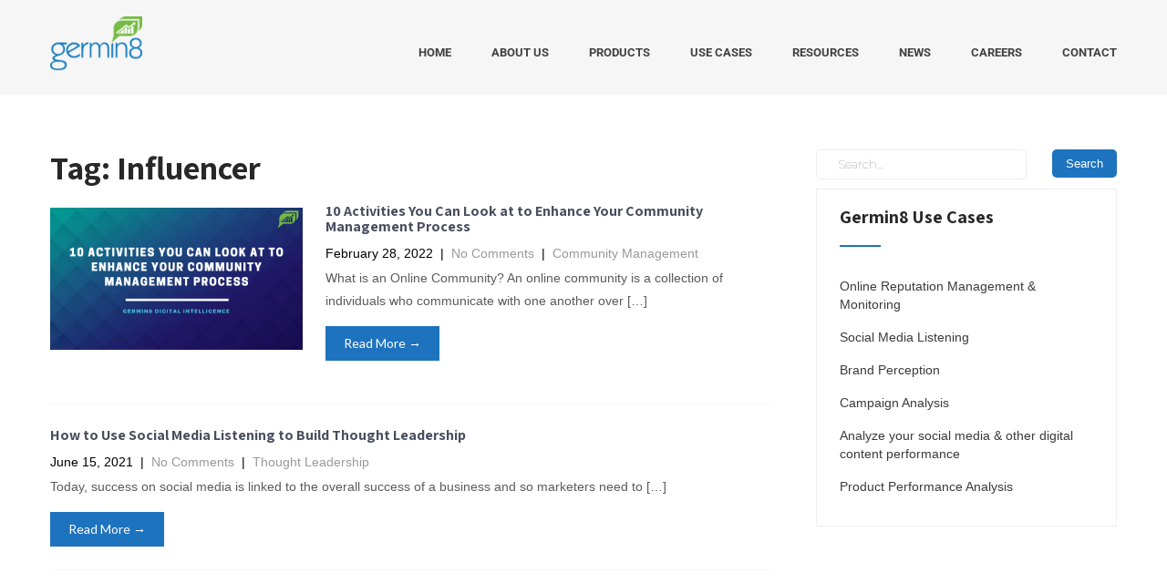

--- FILE ---
content_type: text/html; charset=utf-8
request_url: https://www.google.com/recaptcha/api2/anchor?ar=1&k=6Leh-dQhAAAAAM4q7qydqMZ8ctHnSMi2QzmVSzXD&co=aHR0cHM6Ly93d3cuZ2VybWluOC5jb206NDQz&hl=en-GB&v=9TiwnJFHeuIw_s0wSd3fiKfN&theme=light&size=normal&anchor-ms=20000&execute-ms=30000&cb=w4hc6aw3ff0n
body_size: 49058
content:
<!DOCTYPE HTML><html dir="ltr" lang="en-GB"><head><meta http-equiv="Content-Type" content="text/html; charset=UTF-8">
<meta http-equiv="X-UA-Compatible" content="IE=edge">
<title>reCAPTCHA</title>
<style type="text/css">
/* cyrillic-ext */
@font-face {
  font-family: 'Roboto';
  font-style: normal;
  font-weight: 400;
  font-stretch: 100%;
  src: url(//fonts.gstatic.com/s/roboto/v48/KFO7CnqEu92Fr1ME7kSn66aGLdTylUAMa3GUBHMdazTgWw.woff2) format('woff2');
  unicode-range: U+0460-052F, U+1C80-1C8A, U+20B4, U+2DE0-2DFF, U+A640-A69F, U+FE2E-FE2F;
}
/* cyrillic */
@font-face {
  font-family: 'Roboto';
  font-style: normal;
  font-weight: 400;
  font-stretch: 100%;
  src: url(//fonts.gstatic.com/s/roboto/v48/KFO7CnqEu92Fr1ME7kSn66aGLdTylUAMa3iUBHMdazTgWw.woff2) format('woff2');
  unicode-range: U+0301, U+0400-045F, U+0490-0491, U+04B0-04B1, U+2116;
}
/* greek-ext */
@font-face {
  font-family: 'Roboto';
  font-style: normal;
  font-weight: 400;
  font-stretch: 100%;
  src: url(//fonts.gstatic.com/s/roboto/v48/KFO7CnqEu92Fr1ME7kSn66aGLdTylUAMa3CUBHMdazTgWw.woff2) format('woff2');
  unicode-range: U+1F00-1FFF;
}
/* greek */
@font-face {
  font-family: 'Roboto';
  font-style: normal;
  font-weight: 400;
  font-stretch: 100%;
  src: url(//fonts.gstatic.com/s/roboto/v48/KFO7CnqEu92Fr1ME7kSn66aGLdTylUAMa3-UBHMdazTgWw.woff2) format('woff2');
  unicode-range: U+0370-0377, U+037A-037F, U+0384-038A, U+038C, U+038E-03A1, U+03A3-03FF;
}
/* math */
@font-face {
  font-family: 'Roboto';
  font-style: normal;
  font-weight: 400;
  font-stretch: 100%;
  src: url(//fonts.gstatic.com/s/roboto/v48/KFO7CnqEu92Fr1ME7kSn66aGLdTylUAMawCUBHMdazTgWw.woff2) format('woff2');
  unicode-range: U+0302-0303, U+0305, U+0307-0308, U+0310, U+0312, U+0315, U+031A, U+0326-0327, U+032C, U+032F-0330, U+0332-0333, U+0338, U+033A, U+0346, U+034D, U+0391-03A1, U+03A3-03A9, U+03B1-03C9, U+03D1, U+03D5-03D6, U+03F0-03F1, U+03F4-03F5, U+2016-2017, U+2034-2038, U+203C, U+2040, U+2043, U+2047, U+2050, U+2057, U+205F, U+2070-2071, U+2074-208E, U+2090-209C, U+20D0-20DC, U+20E1, U+20E5-20EF, U+2100-2112, U+2114-2115, U+2117-2121, U+2123-214F, U+2190, U+2192, U+2194-21AE, U+21B0-21E5, U+21F1-21F2, U+21F4-2211, U+2213-2214, U+2216-22FF, U+2308-230B, U+2310, U+2319, U+231C-2321, U+2336-237A, U+237C, U+2395, U+239B-23B7, U+23D0, U+23DC-23E1, U+2474-2475, U+25AF, U+25B3, U+25B7, U+25BD, U+25C1, U+25CA, U+25CC, U+25FB, U+266D-266F, U+27C0-27FF, U+2900-2AFF, U+2B0E-2B11, U+2B30-2B4C, U+2BFE, U+3030, U+FF5B, U+FF5D, U+1D400-1D7FF, U+1EE00-1EEFF;
}
/* symbols */
@font-face {
  font-family: 'Roboto';
  font-style: normal;
  font-weight: 400;
  font-stretch: 100%;
  src: url(//fonts.gstatic.com/s/roboto/v48/KFO7CnqEu92Fr1ME7kSn66aGLdTylUAMaxKUBHMdazTgWw.woff2) format('woff2');
  unicode-range: U+0001-000C, U+000E-001F, U+007F-009F, U+20DD-20E0, U+20E2-20E4, U+2150-218F, U+2190, U+2192, U+2194-2199, U+21AF, U+21E6-21F0, U+21F3, U+2218-2219, U+2299, U+22C4-22C6, U+2300-243F, U+2440-244A, U+2460-24FF, U+25A0-27BF, U+2800-28FF, U+2921-2922, U+2981, U+29BF, U+29EB, U+2B00-2BFF, U+4DC0-4DFF, U+FFF9-FFFB, U+10140-1018E, U+10190-1019C, U+101A0, U+101D0-101FD, U+102E0-102FB, U+10E60-10E7E, U+1D2C0-1D2D3, U+1D2E0-1D37F, U+1F000-1F0FF, U+1F100-1F1AD, U+1F1E6-1F1FF, U+1F30D-1F30F, U+1F315, U+1F31C, U+1F31E, U+1F320-1F32C, U+1F336, U+1F378, U+1F37D, U+1F382, U+1F393-1F39F, U+1F3A7-1F3A8, U+1F3AC-1F3AF, U+1F3C2, U+1F3C4-1F3C6, U+1F3CA-1F3CE, U+1F3D4-1F3E0, U+1F3ED, U+1F3F1-1F3F3, U+1F3F5-1F3F7, U+1F408, U+1F415, U+1F41F, U+1F426, U+1F43F, U+1F441-1F442, U+1F444, U+1F446-1F449, U+1F44C-1F44E, U+1F453, U+1F46A, U+1F47D, U+1F4A3, U+1F4B0, U+1F4B3, U+1F4B9, U+1F4BB, U+1F4BF, U+1F4C8-1F4CB, U+1F4D6, U+1F4DA, U+1F4DF, U+1F4E3-1F4E6, U+1F4EA-1F4ED, U+1F4F7, U+1F4F9-1F4FB, U+1F4FD-1F4FE, U+1F503, U+1F507-1F50B, U+1F50D, U+1F512-1F513, U+1F53E-1F54A, U+1F54F-1F5FA, U+1F610, U+1F650-1F67F, U+1F687, U+1F68D, U+1F691, U+1F694, U+1F698, U+1F6AD, U+1F6B2, U+1F6B9-1F6BA, U+1F6BC, U+1F6C6-1F6CF, U+1F6D3-1F6D7, U+1F6E0-1F6EA, U+1F6F0-1F6F3, U+1F6F7-1F6FC, U+1F700-1F7FF, U+1F800-1F80B, U+1F810-1F847, U+1F850-1F859, U+1F860-1F887, U+1F890-1F8AD, U+1F8B0-1F8BB, U+1F8C0-1F8C1, U+1F900-1F90B, U+1F93B, U+1F946, U+1F984, U+1F996, U+1F9E9, U+1FA00-1FA6F, U+1FA70-1FA7C, U+1FA80-1FA89, U+1FA8F-1FAC6, U+1FACE-1FADC, U+1FADF-1FAE9, U+1FAF0-1FAF8, U+1FB00-1FBFF;
}
/* vietnamese */
@font-face {
  font-family: 'Roboto';
  font-style: normal;
  font-weight: 400;
  font-stretch: 100%;
  src: url(//fonts.gstatic.com/s/roboto/v48/KFO7CnqEu92Fr1ME7kSn66aGLdTylUAMa3OUBHMdazTgWw.woff2) format('woff2');
  unicode-range: U+0102-0103, U+0110-0111, U+0128-0129, U+0168-0169, U+01A0-01A1, U+01AF-01B0, U+0300-0301, U+0303-0304, U+0308-0309, U+0323, U+0329, U+1EA0-1EF9, U+20AB;
}
/* latin-ext */
@font-face {
  font-family: 'Roboto';
  font-style: normal;
  font-weight: 400;
  font-stretch: 100%;
  src: url(//fonts.gstatic.com/s/roboto/v48/KFO7CnqEu92Fr1ME7kSn66aGLdTylUAMa3KUBHMdazTgWw.woff2) format('woff2');
  unicode-range: U+0100-02BA, U+02BD-02C5, U+02C7-02CC, U+02CE-02D7, U+02DD-02FF, U+0304, U+0308, U+0329, U+1D00-1DBF, U+1E00-1E9F, U+1EF2-1EFF, U+2020, U+20A0-20AB, U+20AD-20C0, U+2113, U+2C60-2C7F, U+A720-A7FF;
}
/* latin */
@font-face {
  font-family: 'Roboto';
  font-style: normal;
  font-weight: 400;
  font-stretch: 100%;
  src: url(//fonts.gstatic.com/s/roboto/v48/KFO7CnqEu92Fr1ME7kSn66aGLdTylUAMa3yUBHMdazQ.woff2) format('woff2');
  unicode-range: U+0000-00FF, U+0131, U+0152-0153, U+02BB-02BC, U+02C6, U+02DA, U+02DC, U+0304, U+0308, U+0329, U+2000-206F, U+20AC, U+2122, U+2191, U+2193, U+2212, U+2215, U+FEFF, U+FFFD;
}
/* cyrillic-ext */
@font-face {
  font-family: 'Roboto';
  font-style: normal;
  font-weight: 500;
  font-stretch: 100%;
  src: url(//fonts.gstatic.com/s/roboto/v48/KFO7CnqEu92Fr1ME7kSn66aGLdTylUAMa3GUBHMdazTgWw.woff2) format('woff2');
  unicode-range: U+0460-052F, U+1C80-1C8A, U+20B4, U+2DE0-2DFF, U+A640-A69F, U+FE2E-FE2F;
}
/* cyrillic */
@font-face {
  font-family: 'Roboto';
  font-style: normal;
  font-weight: 500;
  font-stretch: 100%;
  src: url(//fonts.gstatic.com/s/roboto/v48/KFO7CnqEu92Fr1ME7kSn66aGLdTylUAMa3iUBHMdazTgWw.woff2) format('woff2');
  unicode-range: U+0301, U+0400-045F, U+0490-0491, U+04B0-04B1, U+2116;
}
/* greek-ext */
@font-face {
  font-family: 'Roboto';
  font-style: normal;
  font-weight: 500;
  font-stretch: 100%;
  src: url(//fonts.gstatic.com/s/roboto/v48/KFO7CnqEu92Fr1ME7kSn66aGLdTylUAMa3CUBHMdazTgWw.woff2) format('woff2');
  unicode-range: U+1F00-1FFF;
}
/* greek */
@font-face {
  font-family: 'Roboto';
  font-style: normal;
  font-weight: 500;
  font-stretch: 100%;
  src: url(//fonts.gstatic.com/s/roboto/v48/KFO7CnqEu92Fr1ME7kSn66aGLdTylUAMa3-UBHMdazTgWw.woff2) format('woff2');
  unicode-range: U+0370-0377, U+037A-037F, U+0384-038A, U+038C, U+038E-03A1, U+03A3-03FF;
}
/* math */
@font-face {
  font-family: 'Roboto';
  font-style: normal;
  font-weight: 500;
  font-stretch: 100%;
  src: url(//fonts.gstatic.com/s/roboto/v48/KFO7CnqEu92Fr1ME7kSn66aGLdTylUAMawCUBHMdazTgWw.woff2) format('woff2');
  unicode-range: U+0302-0303, U+0305, U+0307-0308, U+0310, U+0312, U+0315, U+031A, U+0326-0327, U+032C, U+032F-0330, U+0332-0333, U+0338, U+033A, U+0346, U+034D, U+0391-03A1, U+03A3-03A9, U+03B1-03C9, U+03D1, U+03D5-03D6, U+03F0-03F1, U+03F4-03F5, U+2016-2017, U+2034-2038, U+203C, U+2040, U+2043, U+2047, U+2050, U+2057, U+205F, U+2070-2071, U+2074-208E, U+2090-209C, U+20D0-20DC, U+20E1, U+20E5-20EF, U+2100-2112, U+2114-2115, U+2117-2121, U+2123-214F, U+2190, U+2192, U+2194-21AE, U+21B0-21E5, U+21F1-21F2, U+21F4-2211, U+2213-2214, U+2216-22FF, U+2308-230B, U+2310, U+2319, U+231C-2321, U+2336-237A, U+237C, U+2395, U+239B-23B7, U+23D0, U+23DC-23E1, U+2474-2475, U+25AF, U+25B3, U+25B7, U+25BD, U+25C1, U+25CA, U+25CC, U+25FB, U+266D-266F, U+27C0-27FF, U+2900-2AFF, U+2B0E-2B11, U+2B30-2B4C, U+2BFE, U+3030, U+FF5B, U+FF5D, U+1D400-1D7FF, U+1EE00-1EEFF;
}
/* symbols */
@font-face {
  font-family: 'Roboto';
  font-style: normal;
  font-weight: 500;
  font-stretch: 100%;
  src: url(//fonts.gstatic.com/s/roboto/v48/KFO7CnqEu92Fr1ME7kSn66aGLdTylUAMaxKUBHMdazTgWw.woff2) format('woff2');
  unicode-range: U+0001-000C, U+000E-001F, U+007F-009F, U+20DD-20E0, U+20E2-20E4, U+2150-218F, U+2190, U+2192, U+2194-2199, U+21AF, U+21E6-21F0, U+21F3, U+2218-2219, U+2299, U+22C4-22C6, U+2300-243F, U+2440-244A, U+2460-24FF, U+25A0-27BF, U+2800-28FF, U+2921-2922, U+2981, U+29BF, U+29EB, U+2B00-2BFF, U+4DC0-4DFF, U+FFF9-FFFB, U+10140-1018E, U+10190-1019C, U+101A0, U+101D0-101FD, U+102E0-102FB, U+10E60-10E7E, U+1D2C0-1D2D3, U+1D2E0-1D37F, U+1F000-1F0FF, U+1F100-1F1AD, U+1F1E6-1F1FF, U+1F30D-1F30F, U+1F315, U+1F31C, U+1F31E, U+1F320-1F32C, U+1F336, U+1F378, U+1F37D, U+1F382, U+1F393-1F39F, U+1F3A7-1F3A8, U+1F3AC-1F3AF, U+1F3C2, U+1F3C4-1F3C6, U+1F3CA-1F3CE, U+1F3D4-1F3E0, U+1F3ED, U+1F3F1-1F3F3, U+1F3F5-1F3F7, U+1F408, U+1F415, U+1F41F, U+1F426, U+1F43F, U+1F441-1F442, U+1F444, U+1F446-1F449, U+1F44C-1F44E, U+1F453, U+1F46A, U+1F47D, U+1F4A3, U+1F4B0, U+1F4B3, U+1F4B9, U+1F4BB, U+1F4BF, U+1F4C8-1F4CB, U+1F4D6, U+1F4DA, U+1F4DF, U+1F4E3-1F4E6, U+1F4EA-1F4ED, U+1F4F7, U+1F4F9-1F4FB, U+1F4FD-1F4FE, U+1F503, U+1F507-1F50B, U+1F50D, U+1F512-1F513, U+1F53E-1F54A, U+1F54F-1F5FA, U+1F610, U+1F650-1F67F, U+1F687, U+1F68D, U+1F691, U+1F694, U+1F698, U+1F6AD, U+1F6B2, U+1F6B9-1F6BA, U+1F6BC, U+1F6C6-1F6CF, U+1F6D3-1F6D7, U+1F6E0-1F6EA, U+1F6F0-1F6F3, U+1F6F7-1F6FC, U+1F700-1F7FF, U+1F800-1F80B, U+1F810-1F847, U+1F850-1F859, U+1F860-1F887, U+1F890-1F8AD, U+1F8B0-1F8BB, U+1F8C0-1F8C1, U+1F900-1F90B, U+1F93B, U+1F946, U+1F984, U+1F996, U+1F9E9, U+1FA00-1FA6F, U+1FA70-1FA7C, U+1FA80-1FA89, U+1FA8F-1FAC6, U+1FACE-1FADC, U+1FADF-1FAE9, U+1FAF0-1FAF8, U+1FB00-1FBFF;
}
/* vietnamese */
@font-face {
  font-family: 'Roboto';
  font-style: normal;
  font-weight: 500;
  font-stretch: 100%;
  src: url(//fonts.gstatic.com/s/roboto/v48/KFO7CnqEu92Fr1ME7kSn66aGLdTylUAMa3OUBHMdazTgWw.woff2) format('woff2');
  unicode-range: U+0102-0103, U+0110-0111, U+0128-0129, U+0168-0169, U+01A0-01A1, U+01AF-01B0, U+0300-0301, U+0303-0304, U+0308-0309, U+0323, U+0329, U+1EA0-1EF9, U+20AB;
}
/* latin-ext */
@font-face {
  font-family: 'Roboto';
  font-style: normal;
  font-weight: 500;
  font-stretch: 100%;
  src: url(//fonts.gstatic.com/s/roboto/v48/KFO7CnqEu92Fr1ME7kSn66aGLdTylUAMa3KUBHMdazTgWw.woff2) format('woff2');
  unicode-range: U+0100-02BA, U+02BD-02C5, U+02C7-02CC, U+02CE-02D7, U+02DD-02FF, U+0304, U+0308, U+0329, U+1D00-1DBF, U+1E00-1E9F, U+1EF2-1EFF, U+2020, U+20A0-20AB, U+20AD-20C0, U+2113, U+2C60-2C7F, U+A720-A7FF;
}
/* latin */
@font-face {
  font-family: 'Roboto';
  font-style: normal;
  font-weight: 500;
  font-stretch: 100%;
  src: url(//fonts.gstatic.com/s/roboto/v48/KFO7CnqEu92Fr1ME7kSn66aGLdTylUAMa3yUBHMdazQ.woff2) format('woff2');
  unicode-range: U+0000-00FF, U+0131, U+0152-0153, U+02BB-02BC, U+02C6, U+02DA, U+02DC, U+0304, U+0308, U+0329, U+2000-206F, U+20AC, U+2122, U+2191, U+2193, U+2212, U+2215, U+FEFF, U+FFFD;
}
/* cyrillic-ext */
@font-face {
  font-family: 'Roboto';
  font-style: normal;
  font-weight: 900;
  font-stretch: 100%;
  src: url(//fonts.gstatic.com/s/roboto/v48/KFO7CnqEu92Fr1ME7kSn66aGLdTylUAMa3GUBHMdazTgWw.woff2) format('woff2');
  unicode-range: U+0460-052F, U+1C80-1C8A, U+20B4, U+2DE0-2DFF, U+A640-A69F, U+FE2E-FE2F;
}
/* cyrillic */
@font-face {
  font-family: 'Roboto';
  font-style: normal;
  font-weight: 900;
  font-stretch: 100%;
  src: url(//fonts.gstatic.com/s/roboto/v48/KFO7CnqEu92Fr1ME7kSn66aGLdTylUAMa3iUBHMdazTgWw.woff2) format('woff2');
  unicode-range: U+0301, U+0400-045F, U+0490-0491, U+04B0-04B1, U+2116;
}
/* greek-ext */
@font-face {
  font-family: 'Roboto';
  font-style: normal;
  font-weight: 900;
  font-stretch: 100%;
  src: url(//fonts.gstatic.com/s/roboto/v48/KFO7CnqEu92Fr1ME7kSn66aGLdTylUAMa3CUBHMdazTgWw.woff2) format('woff2');
  unicode-range: U+1F00-1FFF;
}
/* greek */
@font-face {
  font-family: 'Roboto';
  font-style: normal;
  font-weight: 900;
  font-stretch: 100%;
  src: url(//fonts.gstatic.com/s/roboto/v48/KFO7CnqEu92Fr1ME7kSn66aGLdTylUAMa3-UBHMdazTgWw.woff2) format('woff2');
  unicode-range: U+0370-0377, U+037A-037F, U+0384-038A, U+038C, U+038E-03A1, U+03A3-03FF;
}
/* math */
@font-face {
  font-family: 'Roboto';
  font-style: normal;
  font-weight: 900;
  font-stretch: 100%;
  src: url(//fonts.gstatic.com/s/roboto/v48/KFO7CnqEu92Fr1ME7kSn66aGLdTylUAMawCUBHMdazTgWw.woff2) format('woff2');
  unicode-range: U+0302-0303, U+0305, U+0307-0308, U+0310, U+0312, U+0315, U+031A, U+0326-0327, U+032C, U+032F-0330, U+0332-0333, U+0338, U+033A, U+0346, U+034D, U+0391-03A1, U+03A3-03A9, U+03B1-03C9, U+03D1, U+03D5-03D6, U+03F0-03F1, U+03F4-03F5, U+2016-2017, U+2034-2038, U+203C, U+2040, U+2043, U+2047, U+2050, U+2057, U+205F, U+2070-2071, U+2074-208E, U+2090-209C, U+20D0-20DC, U+20E1, U+20E5-20EF, U+2100-2112, U+2114-2115, U+2117-2121, U+2123-214F, U+2190, U+2192, U+2194-21AE, U+21B0-21E5, U+21F1-21F2, U+21F4-2211, U+2213-2214, U+2216-22FF, U+2308-230B, U+2310, U+2319, U+231C-2321, U+2336-237A, U+237C, U+2395, U+239B-23B7, U+23D0, U+23DC-23E1, U+2474-2475, U+25AF, U+25B3, U+25B7, U+25BD, U+25C1, U+25CA, U+25CC, U+25FB, U+266D-266F, U+27C0-27FF, U+2900-2AFF, U+2B0E-2B11, U+2B30-2B4C, U+2BFE, U+3030, U+FF5B, U+FF5D, U+1D400-1D7FF, U+1EE00-1EEFF;
}
/* symbols */
@font-face {
  font-family: 'Roboto';
  font-style: normal;
  font-weight: 900;
  font-stretch: 100%;
  src: url(//fonts.gstatic.com/s/roboto/v48/KFO7CnqEu92Fr1ME7kSn66aGLdTylUAMaxKUBHMdazTgWw.woff2) format('woff2');
  unicode-range: U+0001-000C, U+000E-001F, U+007F-009F, U+20DD-20E0, U+20E2-20E4, U+2150-218F, U+2190, U+2192, U+2194-2199, U+21AF, U+21E6-21F0, U+21F3, U+2218-2219, U+2299, U+22C4-22C6, U+2300-243F, U+2440-244A, U+2460-24FF, U+25A0-27BF, U+2800-28FF, U+2921-2922, U+2981, U+29BF, U+29EB, U+2B00-2BFF, U+4DC0-4DFF, U+FFF9-FFFB, U+10140-1018E, U+10190-1019C, U+101A0, U+101D0-101FD, U+102E0-102FB, U+10E60-10E7E, U+1D2C0-1D2D3, U+1D2E0-1D37F, U+1F000-1F0FF, U+1F100-1F1AD, U+1F1E6-1F1FF, U+1F30D-1F30F, U+1F315, U+1F31C, U+1F31E, U+1F320-1F32C, U+1F336, U+1F378, U+1F37D, U+1F382, U+1F393-1F39F, U+1F3A7-1F3A8, U+1F3AC-1F3AF, U+1F3C2, U+1F3C4-1F3C6, U+1F3CA-1F3CE, U+1F3D4-1F3E0, U+1F3ED, U+1F3F1-1F3F3, U+1F3F5-1F3F7, U+1F408, U+1F415, U+1F41F, U+1F426, U+1F43F, U+1F441-1F442, U+1F444, U+1F446-1F449, U+1F44C-1F44E, U+1F453, U+1F46A, U+1F47D, U+1F4A3, U+1F4B0, U+1F4B3, U+1F4B9, U+1F4BB, U+1F4BF, U+1F4C8-1F4CB, U+1F4D6, U+1F4DA, U+1F4DF, U+1F4E3-1F4E6, U+1F4EA-1F4ED, U+1F4F7, U+1F4F9-1F4FB, U+1F4FD-1F4FE, U+1F503, U+1F507-1F50B, U+1F50D, U+1F512-1F513, U+1F53E-1F54A, U+1F54F-1F5FA, U+1F610, U+1F650-1F67F, U+1F687, U+1F68D, U+1F691, U+1F694, U+1F698, U+1F6AD, U+1F6B2, U+1F6B9-1F6BA, U+1F6BC, U+1F6C6-1F6CF, U+1F6D3-1F6D7, U+1F6E0-1F6EA, U+1F6F0-1F6F3, U+1F6F7-1F6FC, U+1F700-1F7FF, U+1F800-1F80B, U+1F810-1F847, U+1F850-1F859, U+1F860-1F887, U+1F890-1F8AD, U+1F8B0-1F8BB, U+1F8C0-1F8C1, U+1F900-1F90B, U+1F93B, U+1F946, U+1F984, U+1F996, U+1F9E9, U+1FA00-1FA6F, U+1FA70-1FA7C, U+1FA80-1FA89, U+1FA8F-1FAC6, U+1FACE-1FADC, U+1FADF-1FAE9, U+1FAF0-1FAF8, U+1FB00-1FBFF;
}
/* vietnamese */
@font-face {
  font-family: 'Roboto';
  font-style: normal;
  font-weight: 900;
  font-stretch: 100%;
  src: url(//fonts.gstatic.com/s/roboto/v48/KFO7CnqEu92Fr1ME7kSn66aGLdTylUAMa3OUBHMdazTgWw.woff2) format('woff2');
  unicode-range: U+0102-0103, U+0110-0111, U+0128-0129, U+0168-0169, U+01A0-01A1, U+01AF-01B0, U+0300-0301, U+0303-0304, U+0308-0309, U+0323, U+0329, U+1EA0-1EF9, U+20AB;
}
/* latin-ext */
@font-face {
  font-family: 'Roboto';
  font-style: normal;
  font-weight: 900;
  font-stretch: 100%;
  src: url(//fonts.gstatic.com/s/roboto/v48/KFO7CnqEu92Fr1ME7kSn66aGLdTylUAMa3KUBHMdazTgWw.woff2) format('woff2');
  unicode-range: U+0100-02BA, U+02BD-02C5, U+02C7-02CC, U+02CE-02D7, U+02DD-02FF, U+0304, U+0308, U+0329, U+1D00-1DBF, U+1E00-1E9F, U+1EF2-1EFF, U+2020, U+20A0-20AB, U+20AD-20C0, U+2113, U+2C60-2C7F, U+A720-A7FF;
}
/* latin */
@font-face {
  font-family: 'Roboto';
  font-style: normal;
  font-weight: 900;
  font-stretch: 100%;
  src: url(//fonts.gstatic.com/s/roboto/v48/KFO7CnqEu92Fr1ME7kSn66aGLdTylUAMa3yUBHMdazQ.woff2) format('woff2');
  unicode-range: U+0000-00FF, U+0131, U+0152-0153, U+02BB-02BC, U+02C6, U+02DA, U+02DC, U+0304, U+0308, U+0329, U+2000-206F, U+20AC, U+2122, U+2191, U+2193, U+2212, U+2215, U+FEFF, U+FFFD;
}

</style>
<link rel="stylesheet" type="text/css" href="https://www.gstatic.com/recaptcha/releases/9TiwnJFHeuIw_s0wSd3fiKfN/styles__ltr.css">
<script nonce="L4bXEwcowB3-gBFWEpZ5BA" type="text/javascript">window['__recaptcha_api'] = 'https://www.google.com/recaptcha/api2/';</script>
<script type="text/javascript" src="https://www.gstatic.com/recaptcha/releases/9TiwnJFHeuIw_s0wSd3fiKfN/recaptcha__en_gb.js" nonce="L4bXEwcowB3-gBFWEpZ5BA">
      
    </script></head>
<body><div id="rc-anchor-alert" class="rc-anchor-alert"></div>
<input type="hidden" id="recaptcha-token" value="[base64]">
<script type="text/javascript" nonce="L4bXEwcowB3-gBFWEpZ5BA">
      recaptcha.anchor.Main.init("[\x22ainput\x22,[\x22bgdata\x22,\x22\x22,\[base64]/[base64]/[base64]/KE4oMTI0LHYsdi5HKSxMWihsLHYpKTpOKDEyNCx2LGwpLFYpLHYpLFQpKSxGKDE3MSx2KX0scjc9ZnVuY3Rpb24obCl7cmV0dXJuIGx9LEM9ZnVuY3Rpb24obCxWLHYpe04odixsLFYpLFZbYWtdPTI3OTZ9LG49ZnVuY3Rpb24obCxWKXtWLlg9KChWLlg/[base64]/[base64]/[base64]/[base64]/[base64]/[base64]/[base64]/[base64]/[base64]/[base64]/[base64]\\u003d\x22,\[base64]\\u003d\\u003d\x22,\x22woXDm8Kjw6wLN2ldc1PCkMKCw78QZ8O2FUPDtsKrVWjCscO5w4VmVsKJPsKsY8KOGsKBwrRPwoTCkB4Lwp17w6vDkS5UwrzCvl4dwrrDokZ6FsOfwopQw6HDnmzCpl8fwovCicO/w77CkcKCw6RUOVlmUn/[base64]/wr/CqWxXDMOaHsK3fEPCunYcHEbDjk3Dr8O1wosDZMK5cMK9w49DI8KcL8OYw7HCrXfCqMOzw7QlfMOzby0QC8K6w73CmcONw6TCh317w4B/wrPCrUoaFh5lw5PCvAPDtEszSyAeFDYkw6LDszRBFSx1cMK8w4YDwrvCkcO0bsO6wqVmFcKXCsKuWARqw4/DjAfDrsKBwrXCgG3DgHvDoCo1STE3RS8aTcKQwplEwot4CRoMw5/CiRRCw5bCrUlPwqsrClLCrmIjwpvCrMKOw5kcNFPCvzjDiMKpPsOxwovDqEhnG8KSwpXDscKOB0E1wrbChMO4UsOuwqrDvzvDq3kRCcKDwpHDucO0W8KywrRJw744Ik/CjcKAF1hHDjXCqn/DusKiwonCosOJw4/[base64]/DgsOURhXDjWrCvcKbwpvDjwDDqW/Cg8OnwoRuHQzCkUcZwrNhw5tRw7RnAMO7FiZ+w5TCv8Krw4nCmBvCqSzCljfCrkrCkEZac8OjWXxmDMKqwoXDpQUqw4jCjiDCusKsAsKTdX7DvcKew5TCnA/[base64]/RMKlwqLCm8K2wq7CuMOVQlHDm8OOWVvDjRN/XU9Awqdvwrpnw6PCr8KKw7fCsMKIwr03dgTDhW8xw4PCg8KRUhFJw6lVw6dtwqTCssKiw4bDsMOvcAJ/woQHwpNqXyDCjMKNw44PwoJIwr9TW03DtsKNBXQeLBrCnsKiP8O1woXDn8OdVcKWw7U/GsK+woAvw6DCmcKAYFV3wr0Bw7RQwoQ+wrrDlcKfV8KdwqBYVg/Cp2AOwpMjRSsywoUzw5fDgcOPwoPDpMKDw4wHwq5tVgHCosKiwpTDnl7CscOVV8Khw4jCscKSUcKyOsOJcwbCosK7ZivDr8KZJMOtXnvChcORQcO5w7xNd8K4w7/Ch11Twophey0swr/DhlvDv8O/w6jDvsKBGStgw7nDvsOzw4jDvErDviBswoNFfcKwR8O6wrHCvcK8w6vCoGvCssO/WcKSJ8KUwpjDv2VHX0F2VcOXY8KHDcKcwp7Cg8OMw5ctw6FowrPCmAcYw4jCgUXDjnDDhEDCuzsYw77DgMKpMMKbwp1kNxkmwrnCpcO6MFjCjm1IwoUlw5F/dsK9ZUhqb8KfKyXDpjt1wpYjw4nDpcOqb8KxZcOJwqVSwqjCt8KjZsO1YsK+fMO6LHp4w4HCusOdOFjCt2/Du8Ode0UNbC8RAwfDncOYOcOdwoVbEMK5w6B3F2TDo3nCrW3CsWHCs8OqSy7DvMODLMKkw6AqZsO0IQ/[base64]/[base64]/DvwjCjlzDuUrDsnbCmyLClsKTMsKnFMKjT8KudFbCsX9vwo3CsEEAA2k0BSnDi2nCiB7CtMKQUXB/[base64]/DijTDk8O9w5LCi8KxwpoTG1RqwqvDpwPCr8K2XDVwwp3Dh8Oow4cxGWI6w5rDpnPChcKrwrMhdsK2TMOewp/[base64]/wrURFWzCkMKPwqfDmsOASF/CnR/CgMOQTMKeCcKDw6fCrMKwXmJiwr3CrMKVNcKRMh7DombCncOpw6UpD3DDmwvCjsOWw5/Dg2gRccOQw48Awrojwr0pdypSIhVHw6TDtQECU8KKwrRbwrRnwrHCi8Kpw5bCrFEywpwRwromb05zwpZdwoFGwqHDqRMJw4rCpMO+wqdldcORA8ONwo0UwoDCoR/Dq8O0w7/[base64]/CtGcYVz1zTCfCpiPCg8K0b3YswrzDmFgqwqXDicKuw5vCucO/IGPCuQzDiybDtGBoFMOeNzo/[base64]/wqQ/wpXDjC/DsCvDpG0vwo4XIQ3Ds8K7w6fDucKQSMKuwpzCkwzDrRZoSC/CuRAKb319wp/DgMOnKsK6w5Yvw5jCnz3CgMOFGljCm8OQwojCkGANw5VdwqrCg2jDksOhwqobwoQOCh/DkgfCq8KGw40Uw4fCmcKbwo7CqcKEFCQdwoTDmj5BJmXCg8KDEMO0FsKswrkSZMK4O8Kfwo8mN3ZRHwNjwpzDiiLConYCUMOmUmzClsK7f3jDtcKwCsOUw5ZfIF/ChDJcSyDDmFBkw5Z7wonDjjU/w6gcecKpUFdvBMOVw4BVwpJZVRRXCcO/w4sVQMKYVMK0UcOrTQjCvsOFw490w6HDkcORw5/Ct8OeTgXCh8K5NcO2PcKADV7DkAjDmsOZw7fCosOYw65kwobDmsOTw7TCvcOiAWNpFsKVw5tLw5DCoXt0Z2/[base64]/[base64]/wpbDpcO5wp9jO8OswrpcQ8ODw7EHw7dRfQElworDk8OOwrPCgMO9Z8K1w6pJwqrCusOxwqhEwpEawrXCtGkTazjDv8KaX8Kjw4ZARsKODsK1em/[base64]/[base64]/CsnQtw53CtsKWwrbChsOAw6rDvnbClQTCqcO/wpsnwpLCrsO1SEdNb8KCw4jDgXzDjwjDjh7CqsOpGitbPGkHQmtqw60Ww4p7wrzCncK9wq9Kw5/[base64]/CrMOKHcOGWMOhw7HCj8KIYwUMSkHDiAkwMMK9fMKUYj0UWlpNwrx2w7rDlMKnaydsCMKLwqDCm8KZDsOcw4TDoMOSIxnDk2FBwpUMP1wxw55ow4zCvMKTKcKUDy8tNMOEwpsWPQRfV0HCksOew7EWwpXDvhnDgRArRXlhw5tNwq/DrcO4wrEywo7Ck0rCrsO5CsOTw7rDjMKvBBXDvxPDqcOrwqogdwwEwpwRwqN/w7rCp3vDsXEEC8OCJx4Pw7bCig/CssK0G8KZDMKqP8Kaw6jCmsKww4NnDmtQw43DtcOmw4TDkcKkwrUDYcKSX8OAw79jw53Dsn/[base64]/OMKywoHCo8OLCG3DrcOtwrM6wr43w4IEwq3DqsOdRsO7wpnDh1XDhjTCpMOvecO9NTZIwrPDv8KjwojCoy1Iw5/ClsK2w6xvNcOsIsO1JMOGZw5rFMOWw4TCigkbYMOHdUQ1UATCoGLDtMK1MFFuwqfDjCthw7hEAzXDoQBKwo/DryrCslEzXk4Rw6vCqUoncMOWwpdXwpzDryxYw5PCgRArN8KTXMKMAMOYIcO1Um3DrgVqw5HClxrDg3VoRMKawo8IwpbDg8OaWsOTHnPDsMO1McOfXsK+w5vDnsKvKTBAfcOtw73Con7Ck3Qhwpw0FMKBwoDCq8OOLScoTMO2w6TDnVgUVsKPw6XCvF3DuMK4w7F/fSVKwr3DkyzCtcONw7gFwpnDtcKgwqfDs0dSZl7Cr8KfDsKmwpnCrcOlwoc0w4nCpcKcGljDuMKRVDDCmMK/dALDqy3Ck8OcYxzDqiDDn8Kgw4h8GcOPasKACcKGKBnDssO4YsOMNMOhT8KSwpnDq8KJAEksw67CucO/JE/[base64]/A2g1ADtewo/CscO3JQ/CmlZIA8O7J8Obw6fCtcOKMsOEWcK7wqrDncOYwp3Dt8OwISh7wrZVwro/[base64]/w6HCrFjCnsK9M8Ofw7/DksK1WcO9wojClGrDh8KXTljDoyEbe8OgwpDDucKgMDFNw6pZwoozGXR8f8OBwoHDgMKgwrPCrgnCtsObw5J9IzbCosKUQcKBwoLChyEQwrvCkMKpwq4DP8OCw5tlc8KfOwnCu8OAAR/DnWzDjDPDtADDisOEw603w6PDsE9qP2Ftw47DjxHCl0s/ZkUCU8KRVMKgVFzDu8OtBF8LRTfDrEHDtcODw7UjwoPDksK7w6sKw7s2w4fCvAPDvsKZaFvCmkTCkWkKwpXDkcKfw6Q8YsKiw43ConI9w6XDpMK1wp8Qw5XCj0lqLsOvaiLDscKtYsONw6Aaw7IqOFfDkMKbLxPDsnxUwoA/UMOjwq/CoH7ClcKPw4cJw6XDqQUkwrw8w7/Dpk/Dj13DqcOyw7rCpyTDmsKqwr/[base64]/[base64]/Cn8K7wrxIKcKLw6DCtH9vWMKmOHHCgsOpUcKUw5gLw7t7w69zw4ciEcO7RGUxwoFsw5/[base64]/CqmHCkgvDtMKoXU3DlEdWDjHDnMK/eiojVyDDvsOETTZkScOfw516AcOiw5LCsArDiWVaw6NgH098w4Q/XXPCq17Cli3DvMOlw7nCkmkRAUDCiVgew4rCp8KwSEx3HGXDhBtQdMKcw5DCp0rCtkXCrcOLwrHDpR/CqlzCvsKswqrDl8KMZ8OFwqFoA2Mud0/[base64]/CiwDDvMKyw5hPwpFAOlVewonDsMK4w7fCkkcpw4/DrcKqw7RccFw2woPDixTDoxBhwrTDilzDjDpEw6/DiAzCikcjw6DCvHXDs8OZLMK3esKlwq7CqDfCq8OVK8OQcS1/wrjDqTPCs8K2w6XChcKIPMO8w5LDqXdPSsK/[base64]/wpPDvcK2wrQiCXppDwd2wqfCq8OzwrnDvcKBCcKiKMOFw4TDvsO6VkxGwrx/w7NfUVRew6jCpjrDgShNdsOcw4dLPnQhwrbCosOBKWDDs3M3fztORcKxYMK9wqLDhsOxw7FACMOXw7TClsOFwqhuFEU2GsOvw4huQsKjNAzCpXPDjkUxVcOVw4fDjHoHbnkqwozDsmVTwp/DqncPaFtHAsO/WyZxwrbCsW3CqsKEYMKAw7/CvXhQwow5Z2oLTX/Ch8Oqw6oFwoDDn8OAZF5xYcOcchjCnzPDqcKpRh1ISU3CqcKSCSRvRBcHw5Inw5nDqmPDhcODB8O8OUzDsMOdLDLDiMKHXhk9w4zCp1/DjsOFw67Ds8KKwo8dw5jDosO9XC3DsHjDkTMAwqA4wrDCoi9ow6vCoDvCsAdkwpHDs2IzaMKMw5/CqCrDgB4dwqBlw7TCh8KPw5JhVyBpPcK9X8KsEsOawpVgw4/CqMKrw5EmBC0nMcKoWQ4FEiMqwrTDumvCsh97MDt8w6zDnCMGw4LCuU9sw5zDgx/Dm8KFDMKUJHJIw7/[base64]/[base64]/Cm8OlF8OTwqnChnkCwoHCssKyw75ZPU9gwoLDl8OhJCAnH2HDnsOSw43DlRJQbsKqw7XDpcK7wobCjcKobCPDqT7CrcOGTcONw7U+TGUiSTnDlFhzwp/CjHNgXsOGwr7Co8KNewsewpAmwq3CvwbDpHYLwrsLQcOgCDVgwp7DmFzDjkB4UzvChQIxCsK1MMOywrTDoGArwo1PQcOjw4zDjcK2BMKtw5XDtcKmw6pew6wgScKPwq7DuMKfRT5mfMO0bcOFPsOOwpl3Xyliwpcnw5xocyMbACvDrnU9DsKaSmIJZUh/w6tTK8K7w6vCs8OnIDIgw5NlJMKCXsO0wqE4LH3CnWs7UcK0eRXDn8ONFsKJwqBVIMK2w6XDvD0Cw5sFw78ySsKTZQXCucOFGMKAwrjDssORwq1jbEnCpX7DuB0Qwpoqw5zChcK9S0XDm8ODNUnDksO3H8K/HQ3Coxhdw71gwpzChWcBOcOWLhkMwoctMcKDwrXDrnzCiAbDnDzChcOAwrnDncKafcO5TUUkw7hkfUBLYsOiJH/[base64]/CpsKdd8OVTTZ+w5LDrmjCtkohVGnCqhrCh8Oaw7zDhcOxSUNIwqLDl8OqZG/[base64]/DkzZjR8OaWgIDw4PCucKVbcOzKSLCnsO/IcOPwpLDlsOPTTsaKAgMw6LDsU5PwqDCgsKowobCu8OpQH/DuFcvVGhHwpDCiMKXVWhlwoPCv8KXAV8Te8KiAD9sw4Iiw7BhJMOCw59Nwr/[base64]/CicK1KWLCqMKOasOtbcOVwrzCn8K4w5cUw4lKwqwwecKxdMKdw5PCs8KIwqwBL8Kbw552wo3CiMOSN8OJwoFswr5NeV1AWRkRw4fDtsK/W8KYwoUUw5DDhsOdP8OBw5/DjjDClTfCpCRhwpN1O8OXwrbCoMKUw6/[base64]/JcO3w4FkSUpMwoTDqGQKbsKOw7HDpMKsAEDCtQhiAzPDjR/DmsKJwpDCsUTCpMKjw7bClknDk2HDqnsqHMOPKnljQmXDnXxCV2xfwrPCn8OKU0dya2TCqsOWwoQBOQAmWS/CssOXwq7DksKJw7/DszjDnsOfw5bCtnN5wpvDrMO7wpvCrsKIXlbDrsKhwqpBw4o8wpzDpsObw55WwrIvASl4ScOKXg/CsRTCoMOQDsOEE8KSwonDnMK5E8K1w7dcLsOcLmjCgAs0w4ooesOnT8KpdhQ8w6cRMMKXPGjDqMKtIxTDg8KLS8OkEULCg1FUIB3DghzCukwbC8O2bDpLw7vDvSPCicOJwpYCw5RDwofDpcOuw6ZXM2DDosOyw7fDvVfDucOwTcKdw5fCinfCtBjCjMOkw53DqWV/A8KLeyPDpyHCrcOEw5rCmEkaa1fColfDnsOfCMKMw4LDtArColTCqFs2wovCrcOvTyjDm2Ajcz/Cm8OCDcKpVW7DiWDCicObXcKgRcOpwonDiAYbw5DCscKfKQUCw57DhDzDsEhRwolLw7HDnG9qYATDvRXDgRoKLSHDjgvDsAjChjXDu1YRJx0YH2bDpFw1P29lw6QTUMKaQ1dDHHPDq0A+wo17WMOWTcOWZ3VcScOIwr/ChEBmK8KOeMO3MsO/w69ow7JNw5vCgXokwpJlwpfDtzrCh8ORAljCpVpCwoDCkMOAwoJKw7d+w7FuO8KMwq5vw5HDoWDDk2wZYCJOwq/Cq8KCRcOuJsO/[base64]/ChDZ2GQbDgcO3woUQOB5EJ1PDljHCqnIiwpNyw6PCjHUZwrLCvCvDlXrClMKMfQjDpjrDnBUgKyjCrcK3aUtEw6fCo1fDhAjDog1pw5rCiMORwq7DnRdmw6sqE8OtKsOtwoLCt8ObX8KAY8O/wovDjMKdHcOjLcOoIMOwwpnCrMKXw5sqwqvDgiUxw449wr88w45/wpXDjDjDuBjDgMOowqzCgUc/w7XDpcOyHUphwpfDm0nCjjXDt2bDs3JkwpcUw5MlwqwsDgJTFWBaAsO3QMO/w5kTw5nCl0swMxEBwoTCrcOYHMKEQUMowrXDlsKgw5zDmsKvwqArw7/Dm8K3KMKhw7rChsOfaykGw6TCi3DCuj7ComnCmT7CtmnCoUoZQ0EDwpFhwrLCs1R5woXCjcKrwoLDkcKnw6RBwpp8R8O/wqJAdHsrw6UhPMOHwoY/w54aVSM7wpdbJjjCpsOlZC5QwoHCoyfDoMKHw5fChcKqwrHDgsKTMsKHXsK3wrwkJjloAjvCt8K1eMONXcKLNcK1w7XDvjnCnzjDsH0BSX5aRsKVQSvCtT/[base64]/CvsOrwoorAhkCLsO1LMKowpNFbStfwoB+w6HDvsOcw4t0wrTDqRFGwrjDvVgZw6fDtMOMG1bDvsOwwpZdwqbCohfCsGDCisK+w5dxw47ChH7Dg8Oaw64lacOIbS/DksK/w49kAsOBIMKIw50Zw4wYVcKdwpFPw6IoNDzCljwNwpd9UyvCpzIoZCzDmEvDg2Yyw5IDw6/Chm96dMOPQ8KXHxHCnMOpworCjRVawrDDmsK3GcOxNMOdYUsTw7bDocO/M8Kqw4kcwqkhwprDkDPCuhMGbEY6ZcOkw6FOb8OCw6vCqcKLw6kiFBliwpXDgi/CjcKQQV15J03CpTTDlRs0YUopw6LDsnJSUMKvW8K9BjDCkMO0w5rCpQ3DqsOmUE3DosKAw7h9w5Y2QyBOdHHDvMOSL8OHKn5fScKgw4B3worCpTXDhXRgwovCnsOqKMOxPUDDlgdSw4N8wpjDosKDD0/Co2QkEcODwr3CqcODQ8KswrTCrXXCsE8ef8KQMDljUcONQ8K+w4hYwow9wrDDgcK/wqPCnitvw7jCuHpZZsOewrw2LcKqEGoNesKVw4fDgcK3wo7CnHTCmsOtwqXDg1jCuEjCtR/CjMKHImXCuCrCv0vDmCVNwottwqduwrbDtj05wqjDol4Vw5LCpjHCkRHDgz/DqcKdw4Mtw4PDlcKVMjDCmWnDgzt3DVzDtsKGw6vCjsOUAMOew7wfwrvCmjULw4/CqUlHScKgw7zCrMK6MMKbwpoLwqLDnsOXR8KVwqvCkzHCn8OxDnhEVhhzw53CmzbCj8K+wrhsw6jCosKawpfCqcKew4otAgAwwoEIwr4vPwQVH8KzLUrDgCFZTsOEwoo8w4Juwq/Cqi7CscK6AH/DnsKwwrB6w6McAcOxwqzCiVl2F8K8wolEKF/Ckg0yw6/CozvCisKrBsKVFMKoMsOsw40EwqHClcOtIMOQwqnClMOnVnURwrokwrrDm8O9YMOswqhrwr/CgsKrwqgsXX/[base64]/CmRDCjUPCucKIw67DtxHCrMOnwqXDjcOJImo0wrFzw49CbcOtbg3DiMKDXyrDtcOMCG/ChT3DocKxAMOiPFQSwozCt3svw7oiwpkbwpfClDHDhcKsMsKAw580ZA0OJ8Olc8KlLETCmWJuw6kYSkNBw4rCqcKsUFbCjFLCmcKnXFbDtsKiMDdjPcKSw4vCoCZTw4LChMKAwp3Cr28wfcOQTSsDfCMPw5Y/[base64]/Dt0AmwoMaEjLDgcKLOsOnAsOhwr5Cw5vCgsOTBDVvVMKZK8O5WMKPCQ5+A8KIw6jChE/Dt8OhwrZePMKxIFgzZMOQwonCvcOoTMOfw5U0IcO2w6EtVU7DjVPDtMO/w4hsQsKOw7o1DRhuwqUgKMOzGsOww6wobcKwKC8OwpHChsKBwrl0w4TCn8K0Gn7CgG/CtEkYH8KIw4EHwp3CqnUQEWN1F1w/wqc8Px4OB8OHKXQaOVfCscKeAcKhwp/DlMOcw6rDkC4sKMOWwqHDng9fNsO4w59AMUnCjCBYPksow5nDmsOpwoXDtVfDtWlpecKHQnA/[base64]/w6hIKMOYHsOiwrZzBXVZwqjDhMOkZjvDt8K+w7VOw5fDtMKPw4LCoE3DgsOgw7FgNsKBGXnCjcO1wpjDhRRwX8ORw4Iow4TDuxsdwo/[base64]/WhJ4acKgQmJGwpXDmwHDgFthU8KUZcKMYh/CsUPCiMOCwonCp8K8w7kkIk7CpAZ5woV/CBEQJ8KDZ0FoNVLCizhCR0hrb1B/fmouKFPDkyIOV8KPw71Twq7Cl8OUAMOmw5gmwrtldXLDiMOEwoJPGALCsms0w4bDs8KfUMOOwppbV8K5wrXDmMKxw5/[base64]/DniINw4jDoBPCh8OfWlVlw6vDocO8w4gnwrJGVW4oaztAc8K0w49NwqoNw57DmgdSw4I/[base64]/FR01wrt1QgHDkMKcHQIyMncywrjCuTdVWsKOw5sUwp7CmMOLES5Dw47DkCVdw5AkPn7CmFRKGsOxw451w4rCicOUfMOMOA/DgHVUwpnCvMKHbXQMw73CtDURw6TCmgPCt8Kawqs/[base64]/Cuzlew6PCqMOLIsKaw6TCh8OWw54YTHMRJ8OUasOPMAsBwqwiEsOvworDsQwtXQ3ChsO6wphILMKmWnDDssKIOHBzw6Ixw6TCk3nCmEdmMDjCscO6NcOZwpMraipaRiV/UMO3w6xNY8KGK8KPaWFmw5bDsMKtwpAqIjjCmDHCqcKEDB9CHcKoLUvDmF7CoEFrQx0Qw7HCj8KNwozCn1vDlMOLwpAkDcOvw6HCimrCscK9ScKNw682GcKtwrHDknbDlj3CjcKUwprDmQDDisKSWMO/[base64]/[base64]/DicO2w7oXOBQPXxIYDsK0w5/DocKiwqzCicO7w5liw6oRc0IkaTjCsAxmwoEGTcO2w5vCpRrDj8OefDnCicKjwo/Dk8OXLsOZw6PDhcOXw5/ChB/Chz8+wqXCqsO2wqRgw6o6w4TDqMKnw5QWDsK+CMOnGsK4w7HDtCAcG31cw7DCrmxzwofDtsOjwptALsOmwohLw4/Co8Orw4VIw7knLiNeKMKCw5BAwro4RVbDk8KMFhgkw4YNBVTCjcOnw7ljRMKsw6rDvGogwoJMw63CvmvDsm1Nw77DnAEcI0dzIXNxQ8Knw7QJwo4TRcOswrAOwotBWinChsKiw5Zlw6xlEcObw5zDnSAtwrPDpGDDkC4MCmEtwrkIY8KgAMKLw5wCw7QuGMK/[base64]/[base64]/Dt8KCwqY0w489KW1gIAJiY2d3w454wpTChsKaw5LCqBLDtMKAw6PDmFtCw5Bqw48qw5PDkATDvcKhw4zCh8OEw4nClRI9d8KEV8K2w5FNWsKmwpfDicKJGsOwVcOZwobCgHktw7kIwqLDn8KNFMOHLkvCucOVwqkew7vDtcOuw7/[base64]/CuyXDikYawp/Cu37ChhHChF5bwpEaOCpFwq7DnC3DssOGw7TCgwTDsMOiH8OqHMKaw40vT2Anw4U/[base64]/CvMOGw5ckwrbDiMKKw6jCnU7Dpj8cwojDmSvCjSEddltvQE0GwpE+bsO5wr9/wrxpwoTDj1PDqHMWXCh7w7HCi8OpIS0Kwq/Dl8KPw6rCiMOqIB7CtcKwDGPCgDHDkHLCrsO9w5PCnjFrwpYXShdKN8K9OWXDoXEKfUrDu8K8wo3DqMK8XSTDvMOlw4RvBcKtw7nDpsK/wrrDtMK/dMKhw4pkw7EXw6bCtsKKwofCu8OKwr3Dr8OTwp3DmwE9BxTCi8OHZMKqJ0lxw5J8wqTCgsK/[base64]/wqrDkhLDoUHDuCsNw6XCh8O3CcKbVMO/ZnnDpsKMUMKNw7zDgQzCrxwZwqXCoMKtwpjCq3HDp1rDg8KFFMOBAhduasKZw6XDr8ODwqsNw4LCvMKgcMOMwq1mwoZHLDnDk8O6woskXSkwwoRAJkXCsxrCpVzDhRhVw7wgU8Kuwq3DjEpLwq83aX/DsHrCnsKhHlQjw7AVaMKswo0pBsKUw48cRX7CvETCvD99wqrCqcKtw6c4w5J4KADDqcOCw57Dr1EAwovCkynDssOSLnV6w7NuCsOsw6p1FsOuWcKwfsKPw6fCucKBwpUsIcOKw5t8ChfCuyoNHF/[base64]/e8KMJQo9FXUNw7daw6EuwrhPwpzCkULCksKBw51xwotEJ8OABRzCsSwMw6rCg8Ogw4/ClC/CgnsvcMK2IcKdJMO7ccKpD1TCsBICPwUuUE7Dqz9DwqfCgcOzRcKZw7AFXcODDsKNUMKGdGhiHDJ/anLDjHAJw6Rxw4DDgERtesKtw5nCpcOiKMKtwoNpWBIrJ8Ovw4zCvzbDgW3CjMOkbxB/wqQsw4Vvd8KrKTjCkMOywq3ChzfCohljw4nDgR3DuwHCuhhpwpvDrMO9wqsow5MKfcKuaznChcKYMMKywrbDsQRDwprDgsKzUmsyXsKyCUARE8ObSzbChMOPw7XDgThsKQddw7fDhMOEwpd3w6zDqAnCimxLwq/[base64]/DuVHCoFxbwotSw5gxw5/DkizDt8OtGcOqw78sTsK2a8O5wqplG8KCw4BLw7bDisKGw6DCrh3Du1phdsOyw6AgOgvCksKOVMKjXsOHdzYTKHLCvsO4SxwAYcOaa8O/w4R3A3fDqHggFTpqw5law54kRcKfRMOQwrLDhjvCgH5rDynDvgbDpsKrXMK4YhkGw5EmZSbChE9lwrc7w6bDtsKta0zCqEnCncKEVcKyNsOow6cVZMOVJcKnaEPDvnZ2L8OPwonCkCwQw5LDi8OabcK+CsKCB2hew65uw4VZw4wdPA8ofQrCkw/CicOMImkEw47Cn8OKwqvDnj5Zw4wRwq/DgA/ClRItwp3ChMOtF8O4NsKBw4ZqFcKZwrYJwqDCksKeRCI1Q8OuMMK2w4XDrnwYw59uwpHCjyvCn0ovcMO0w5wnwolxCnbDoMO+DmXDlmN0TMObDWLDhlHCsz/Dtw9LfsKseMK0w43DlMKRw6/[base64]/CmRDCkUDDsnAVLxrDuMOtwplmJcKhFDzCncOhTl1TwoDDiMKdwqHDmj7Cn05Xw6V3RcOgZ8OQFWQgwoHDsV7DgMOTcD/[base64]/DpmHDncOLRMO9VkrDlMO5OsOnw58EYG0TAFt2GsOWfnLCq8KXaMOyw7nDhcOrDsOqw5lZwozDhMKpw5I6w4oNBsOsNgIiw6hcbsOCw4RowoA8wpjDgMKcwpfCvBLCsMOyVsKEHGh4aWBfXcKLbcOVw5dFw6zCusKPwrPCkcKJwovDhnUNARM0FnYbZQFLw6LCo8K/EMOrBDbCmHXDqMOUw6zDjgjDhsOswoR7DUbDjiFLw5JWJsOHwrgAwrV+bnzDqsOfUcOUwrhNPmg1w7fDtcORMRHDhcOjw73DqH7DncKQV1cGwrVXw6ccNsOLwrV+QV7CgChfw7YDTcO5emzCtgvCqy/DkWR9X8KDbcKGLMK3DsKCNsOsw5EvenNqGC3ChsOVaCjDtcKow5nDogvCrsOnw691TwPDrDDCoF9lwr8iUcKieMOew7tMQEo5bMOCwqp9LMOtUBPDmXjCvhooFio/ZsKawqlVUcKIwpZlwp16w73CmHN2wotQXQTDqsOhbcOICQ7DpBlqJlLDuUPDgsOlFcOxGT0GbVfDoMO/woHDkQnCoRQJwrXCowXCmsK/[base64]/Dnk7CkzPDs8OVfsKRw5jCk8Koa8OIwrMjfBzCmDDDhGt1wo7CuQl3wqLDqsOUMsOvecOIFB7Dg3DCsMOVGsOKw5Isw7/CgcKuwqXDlzgnHMOyLl3CvHrCjUfCqWTDuWkswqkTEMKOw5LDmMOswrtGfk/Do1NeLFvDgcOhc8KwUxlnw6Uzc8Ole8ONwrvCjMOVJA/DqMKLwpTDsTBtwoHDvMObDsORDcOyDgTDt8O4fcO5Ki8Yw6sPw6rCi8OQC8O7FcOzwqnCsD3Conk+w5rDvjDDuQF0wo/[base64]/DqQ7DuCcww5ZWw6YgMMOuwppKSgTCn8KDaQwzw4PDlsOUw7jDpsOVwofDuX7DjwvCtHHDonHDjcKxeGHCrG4XK8K/w4Mpw4vCq13CkcOYP3zCv2/DocOufMORGsKBwqXCt0o8w7kSwpYBFMKIwqRJwpTDs1XCncKFPG3CsTQjZ8OJT3HDgwseG3BAWcKVwprCosOrw7MlMwjDmMO1EAxsw7FDG0LDuS3Dl8K/asOmScO3GcOhw7HCnQbCqgzCp8Kdw7Z3w4l5OsKNwpvCqB3DiRLDuU7Do2rDhDHCrl/DmiIKYVjDoy1cQDxmHMKjTCTDncOtwpnDo8KxwrBQw5YcwqrDqwvCoE92TcKrGUgCaAXDlcOlEwLDisOvwp/DmmpXO1PCvcKdwp1uLMKOwppWwqdwP8OsaksIHMObw41HalJFw6ILQ8OswqkqwqI/[base64]/CtCLCiiY4w5lLLsKPw7zDvcKMw63CocO9RDLDp8OePR/CpjF4IcKjw4kBK1pEBhA9w5pow6AEcFwhw63DvMOlXi3Crgw5FMOHRHjCvcKKWsO/[base64]/CjcOJCFEBXFdAA8KewpRRw415wojDvMKRw7rCnU5qw75WwpbDhsOmw5rCjsKnCDgTwq4KODQ7wonDtSR4wrtQw5zDl8KJwo0UJTMwNcOTwrR8w4UNRRUIWsO4w7BNP2E/fEjCum3DiCYew6DCgkrDi8OwPmpEW8KxwrnDuSrCoEAKCRjDk8OOwq4NwplqIMOlw4LDrMK2w7HDvMOCwq7DusO+e8KBw4jCuTPCicOUwqRSVsO1Phdbw7/CscONw5vDmTHChGENw6PDgEsKw5p9w6TCnsOANg7ChcOgw59VwoTCtTosdS/CuXfDnMK8w7PCusKbFsOuw7pxRsOjw6zCksO5VxvDkXbChWxRwrXDggzCtMO9XjdPex/CjMOfZsKnfQbChS3CpcOtw4EmwqXCrwvDlWlqw43DlmbCpC/DvcONUMKyw5DDnFdKJW/DhDQdKMOlW8OnSXM5BW/DnEweb0DDkBQKw6J8wqPCjcO3TsOJwpbDnMO+w4rCvGRoAMKoRHDCpgAkw4DDm8K7dWQ5TcKvwoMQw7IDGynDgcKTUMKVSEHCuWPDv8KGw7p/OGstFFcxw594wpYrwoTDrcKWwp7CjxPDoFxKZMKlwpsGEh7DocK1wpBgd3ZBwq0mSsKPSFnCnSA6w7HDpi3CjDQwUHEdAB3DqhRxwqrDtsOqAyB/OMKuwq9OQMKLw7XDllQ9SmEFW8O8ZMKwwq/Dr8OiwqY1w53DuybDp8KXwpUMwpdWw40bZ0jCqA0nw7nCrTLDg8OMZcOnwrUbwpDDuMKGIsOUP8O9woV+JxbCkidbHMKYaMKIEMK9wr4tOk3CmMK/[base64]/[base64]/[base64]/CkcK6Q8KsEcOWwothFMKew6hebsO3woYwbsKtw6JOY3hVaHjCusOdABnDjgnCs2vCnCHDkFBJA8KRfC0Lw4HCusKLw4d6w6pULsO/AivDoXHDicO2w5hpHQHDt8ODwrwcQcOfwozDoMKnbsOXw5XChDcswp7Dk0ZuAcOFwpfCgMOcIMKUNcOYw4cBf8KLw5VcY8K/wr7DpyPCk8KmFlrCmMKdXMO7LcO/[base64]/[base64]/OsK/eGLCjGRZw7o8w4TDjXIrwp9ePcOfS1fCpTnCnnBReEtSwqRcwp3CmVBywrlAw6duUCrCrsOyBsOmwrnCq2N0ThBqCjnDoMOXw7bDiMKpwrRVfcKgMVBvwojDrlBww4vDjcKoF3/DssKkw5c+Fl3CrRBkw7UqwqvCvVUqf8OsTUUvw5YJDcKZwo1awoZmecOfbcOQw4AjCxfDiHbCm8KyeMKnOMKDKMKbw7/CgsKKw4Inw4HDkUENw6/DohHCrVAZwrs\\u003d\x22],null,[\x22conf\x22,null,\x226Leh-dQhAAAAAM4q7qydqMZ8ctHnSMi2QzmVSzXD\x22,0,null,null,null,0,[21,125,63,73,95,87,41,43,42,83,102,105,109,121],[-3059940,774],0,null,null,null,null,0,null,0,null,700,1,null,0,\x22CvkBEg8I8ajhFRgAOgZUOU5CNWISDwjmjuIVGAA6BlFCb29IYxIPCPeI5jcYADoGb2lsZURkEg8I8M3jFRgBOgZmSVZJaGISDwjiyqA3GAE6BmdMTkNIYxIPCN6/tzcYADoGZWF6dTZkEg8I2NKBMhgAOgZBcTc3dmYSDgi45ZQyGAE6BVFCT0QwEg8I0tuVNxgAOgZmZmFXQWUSDwiV2JQyGAA6BlBxNjBuZBIPCMXziDcYADoGYVhvaWFjEg8IjcqGMhgBOgZPd040dGYSDgiK/Yg3GAA6BU1mSUk0GhwIAxIYHRHwl+M3Dv++pQYZ+osJGaEKGZzijAIZ\x22,0,0,null,null,1,null,0,1],\x22https://www.germin8.com:443\x22,null,[1,1,1],null,null,null,0,3600,[\x22https://www.google.com/intl/en-GB/policies/privacy/\x22,\x22https://www.google.com/intl/en-GB/policies/terms/\x22],\x22cnZudWRcV8088BwgjDkUMDIUr4AujFCBlz17NRBxi9E\\u003d\x22,0,0,null,1,1768425550544,0,0,[88],null,[227,105,148,96,129],\x22RC-mahUb87pxr_gdA\x22,null,null,null,null,null,\x220dAFcWeA69YIa5ufrtliBrmF0jiVhBmmyEQzv7JG9ccnXmUaW82Wp35yCLcJLNvD7-TF8BniC5jFQ_eAi07iKOB6n88_l1tVx6-Q\x22,1768508350676]");
    </script></body></html>

--- FILE ---
content_type: text/css
request_url: https://www.germin8.com/wp-content/themes/it-solutions/css/responsive.css?ver=6.8.2
body_size: 2110
content:
/* Mobile Portrait View */
@media screen and (max-width:767px) {
* {
  box-sizing: border-box;
}

.left, .right, .copyright-txt, .design-by,.headertop .left, .headertop .right {
  float: none;
  margin: 0 auto;
  text-align: center;
}

.center {
  width: auto;
}

.container {
  width: auto;
  padding: 0 20px;
}

.footer {
  padding-top: 40px;
  padding-bottom: 30px;
}

.wrap_one {
  width: auto;
  text-align: center;
}

.header {
  width: 100%;
  padding: 0;
}

.logo {
  float: none;
  text-align: center;
  margin: 0 auto;
  position: relative;
  width: auto;
  display: table;
}

.head-info-area .right .phntp{
  padding: 5px 5px 10px 0;
}

.social-icons{
  margin-top:-6px;
}

.logo h2{
	text-align:center;
}

.headertop {
  text-align: center;
}

.headertop .left {
  font-size: 13px;
}

.headertop .left span {
  padding-left: 30px;
  margin-left: 15px;
}

.welcomewrap img {
  margin: 0 0 15px;
  float: none;
  width: 100%;
}

#sidebar {
  width: 100%;
  float: none;
}

.headertop .header-inner, .widget-left, .topright {
  width: auto;
  padding: 0;
  float: none;
}

.topbar-container {
  float: none;
}

.widget-right {
  width: 280px;
  margin: 0 auto;
  float: none;
  padding: 15px 0;
  display: table;
  text-align: center;
}

.widget-right ul li {
  border: none;
}

.welcomewrap {
  width: auto;
}

.header-social-icons a {
  width: 20px;
}

.widget-column-2 {
  padding: 0;
  border: 0;
}

/* --------- Pages ------- */
.content-area {
  width: auto;
  margin: 0;
  padding: 50px 20px;
}

.site-main {
  width: auto;
  margin: 0;
  padding: 0 0 20px;
  float: none;
}

.nivo-caption {
  width: 100% !important;
  bottom: 20px !important;
}

.slide_info {
  max-width: 80% !important;
}

.slide_info .slide_more {
  margin-top: 0px;
}

#slider {
  top: 0;
  margin: 0;
}

.nivo-directionNav{display:none;}

.nivo-directionNav a {
  top: 39% !important;
}

.copyright-wrapper {
  text-align: center;
}

.cols-3 {
  width: 100% !important;
  display: block;
  margin-right: 0;
  margin-bottom: 15%;
}

h2.section_title {
  text-align: center;
}

.BlogPosts {
  float: none;
  width: auto;
  margin: 0 0 10% 0;
}

.wpcf7 input[type="text"], .wpcf7 input[type="tel"], .wpcf7 input[type="email"], .wpcf7 textarea {
  width: 100%;
}

.headertop .social-icons a {
  display: inline-block;
}

.slider-wrapper {
  min-height: 120px;
}

.head-info-area .left .phntp {
  border-left: none;
  border-right: none;
  padding: 8px 5px;
}

.head-info-area .left .emltp {
  border-right: none;
  padding: 0 0px;
  margin-left:0px;
}

.social-icons a {
  border: none !important;
}

.social-icons a:link, .social-icons a:visited {
  height: 40px;
  line-height: 40px;
}

.menurightinfo {
  float: none;
  margin: 0;
  min-width: inherit;
  border: none;
  padding: 10px 0 10px 10px;
}

#pagearea {
  margin-top: 0;
  padding: 20px 0;
  position: relative;
  z-index: 9;
}

.specialty-box {
  width: 100%;
}

.nivo-directionNav a {
  z-index: 9999999;
}

.home_sectionone_content .col-columns-2{
	width:auto;
}

#sectionone{
	padding:40px 0 40px 0;
}

.home_section2_content{
	max-width:100%;
}

.featuresbox{
	float:none;
	width:100%;
}

.slider-wrapper:after{
	z-index:9;
}

.services-row .services-box{
	float:none;
	width:100%;	
}

input.search-field{
	width:66%;
}

.toggle{
	margin:0 auto;
}

.sec1-left-cols{
	float:none;
	width:100%;
}

.sec1-right-cols{
	float:none;
	width:100%;
}

.sliderinbox{
	width:100%;
}

.copyright-txt{
	padding:15px 0 15px 0;
}

.header .container{
	border-bottom:none;
}

/* Animation Manage */
.sliderinbox, .featuresbox, .home_section2_content{
  visibility: visible !important;
  animation:none !important;
}

.skt-coll-columns-3{width:100%;}
.promo-left{float:left; width:100%; display:block;}
.promo-right{float:left; width:100%;}
.column-ourclasses{float:none; width:100%;}
.promo-right .sktmore{ position:relative; top:0; right:0; text-align:center; margin-top:30px; transform:none; -webkit-transform:none; -moz-transform:none;}
.promo2 h2{text-align:center;}


.boxpattern-1{float:none; width:100%;}
.home_section1_content .center-title h2{max-width:100%;}
.home2_section_area{padding:20px 15px;}
.nivo-caption{
  display: none !important;
}


}

/* Mobile Landscape View */
@media screen and (min-width: 480px) and (max-width: 767px){
.container, .content-area {
  width: 440px;
  margin: 0 auto;
}

.nivo-caption{
  display: none !important;
}

.slide_info h2 {
  font-size: 30px !important;
  line-height: 22px !important;
  text-shadow: 1px 0 0 #333;
  margin-bottom: 8px;
}

.home_section2_content h2 span{font-size:inherit !important;}

.slide_info h2 span {
  font-size: 30px !important;
}

.slide_info p {
  margin-bottom: 15px;
  font-size: 12px;
}

.headertop .left {
  font-size: 16px;
}

.post-thumb {
  width: 100%;
  float: none;
}

.nivo-caption {
  width: 88%;
  bottom: 0 !important;
  top: 60%;
}

.slide_info .slide_more {
  padding: 4px 10px;
}

.nivo-controlNav {
  bottom: 8%;
  left: 7%;
}

.specialty-box {
  width: 50%;
}

#sectionone {
  padding: 40px 0 10px 0;
}

.toggle{
	width:100%;
}

.slide_info {
    max-width: 100% !important;
    margin-left: 8%;
}

/* Animation Manage */
.sliderinbox, .featuresbox, .home_section2_content{
  visibility: visible !important;
  animation:none !important;
}

}

@media screen and (max-width:480px) {
.nivo-caption {
  top: 165px;
}
}

/* Tablet View */
@media screen and (max-width:1023px) and (min-width:768px) {
	
body.wp-custom-logo .logo{padding:10px 0 10px 0;}
.featurethumb img{max-width:100%;}
.skt-coll-columns-3{width:90%; margin:0 auto; text-align:center;}
.home3_section_area{padding:80px 15px 50px 15px;}	
}


@media screen and (max-width:1169px) and (min-width:768px) { 
* {
  box-sizing: border-box;
}

.center {
  width: auto;
}

.social-icons a {
  box-sizing: content-box;
  margin-bottom: 5px;
}

.container {
  width: auto;
  padding: 0 20px;
}

.logo {
  width: auto;
  float: left;
  position: relative;
  text-align: center;
  padding: 65px 0 25px 0;
}

.home_section1_content .center-title h2{max-width:100%;}
.boxpattern-1{width:50%;}
.servicebox, .home_section2_content{padding:15px 15px 15px 15px;}
.home_section2_content h2 span{font-size:inherit !important;}
.featuresbox{width:50%; min-height:335px;}

.nivo-caption {
  bottom: 15%;
  width: 100%;
  left:32%;
}

.nivo-controlNav {
  bottom: 7%;
  left: 0;
}

.slide_info{
  max-width:65%;
  padding-left:3%;
}

.slide_info h2 {
  font-size: 40px !important;
  line-height: 40px;
}

.content-area {
  width: auto;
  margin: 0;
  padding: 50px 20px;
}

#sidebar {
  width: 30%;
}

.site-main {
  width: 65%;
}

.cols-3 h5 {
  font-size: 22px;
}

.welcomewrap img {
  width: 50%;
}

.slider-wrapper {
  min-height: 200px;
}

.footer {
  padding-top: 40px;
  padding-bottom: 30px;
}

input.search-field, .post-password-form input[type="password"] {
  width: 53%;
}

.sitenav ul li a {
  padding: 15px 10px;
}

.head-info-area .center {
  width: 98%;
}

#pagearea {
  padding: 30px 0;
}

.toggle {
  float: right;
  width: 15%;
  margin-top:57px;
}
.featured-box-image{max-width:170px;}

.services-box-image{width:160px; height:150px;}
.sliderin-title h4{font-size:18px;}
.logo{min-height:inherit;}

.home3_section_area{padding:40px 15px 20px 15px;}
input.search-field, .post-password-form input[type="password"] {width:68% !important;}
.nivo-caption {
    bottom: 20% !important;
    width: 100% !important;
    left: 0;
}
body.wp-custom-logo .logo{padding:15px 0 30px 0 !important;}

/* Animation Manage */
.sliderinbox, .featuresbox, .home_section2_content{
  visibility: visible !important;
  animation:none !important;
}


}

@media screen and (min-width: 768px) and (max-width: 980px){
.post-thumb {
  height: auto;
}
}

@media screen and (max-width:1169px) and (min-width:981px) { 
html {
  overflow-x: hidden;
}

.headertop .header-inner {
  width: auto;
}

input.search-field, .post-password-form input[type="password"] {
  width: 70%;
}

.toggle{width:inherit;}
.logo{padding: 35px 0 30px 0;}
.sitenav{padding:30px 0 0 0;}

}

@media screen and (max-width: 980px){
.toggleMenu {
  display: block;
}

.sitenav {
  float: none;
  margin: 0;
  position: relative;
  overflow-x: hidden;
  background-color: #f0f0f0;
  border-radius: 0;
  top: 0;
  border-bottom: none;
  padding: 0;
  width:100%;
}

.sitenav ul {
  color: #000;
  width: 100% !important;
  float: none !important;
  margin: 0;
  padding: 0;
}

.sitenav ul li {
  border-top: 1px #dadada solid;
  display: block;
  float: none;
  text-align: left;
  border-bottom: none !important;
}

.sitenav ul li a {
  padding: 5px 10px !important;
  display: block;
  color: #000000;
  border: none;
}

.sitenav ul li a:hover, .sitenav ul li.current_page_item a {
  color: #000000;
  border: none;
  border-radius: 0;
}

.sitenav ul li ul, .sitenav ul li ul ul {
  display: block !important;
}

.sitenav ul li ul li a:before {
  content: "\00BB \00a0";
}

.sitenav ul li ul li a {
  padding-left: 20px !important;
}

.sitenav ul li ul li a {
  border: none;
}

.sitenav ul li ul li ul li ul li a {
  padding-left: 40px !important;
}

.sitenav ul li:hover > ul {
  background: none !important;
  box-shadow: none;
}

.sitenav ul li:hover > ul {
  background: transparent !important;
  width: auto !important;
  display: block;
  position: relative !important;
  left: 0;
  right: 0;
  top: 0;
  padding: 0;
}

.sitenav ul li:hover ul li ul, .sitenav ul li:hover ul li:hover > ul, .sitenav ul li:hover ul li:hover > ul li ul {
  background: transparent !important;
  display: block;
  position: relative !important;
  right: 0;
  left: 0;
  top: 0;
}

.sitenav ul li:hover ul li:hover ul, .sitenav ul li:hover ul li:hover ul li:hover ul {
  left: 0 !important;
}

.headertop {
  text-align: center;
}

.headertop .header-inner {
  width: auto;
}

.headertop .header-inner, .widget-left, .topright {
  width: auto;
  padding: 0;
  float: none;
}

.topbar-container {
  float: none;
}

.welcomewrap {
  width: auto;
}

#wrapfirst {
  padding: 40px 0;
}

#home_slider {
  top: auto;
}

.container.menuwrapper {
  background: transparent !important;
}

#menubar {
  border-top: 3px solid transparent !important;
}

}

--- FILE ---
content_type: text/javascript
request_url: https://www.germin8.com/wp-content/themes/it-solutions/js/custom.js?ver=6.8.2
body_size: 1069
content:
jQuery(window).load(function() {
		if(jQuery('#slider') > 0) {
        jQuery('.nivoSlider').nivoSlider({
        	effect:'fade',
    });
		} else {
			jQuery('#slider').nivoSlider({
        	effect:'fade',
    });
		}
});
// NAVIGATION CALLBACK
var ww = jQuery(window).width();
jQuery(document).ready(function() { 
	jQuery(".sitenav li a").each(function() {
		if (jQuery(this).next().length > 0) {
			jQuery(this).addClass("parent");
		};
	})
	jQuery(".toggleMenu").click(function(e) { 
		e.preventDefault();
		jQuery(this).toggleClass("active");
		jQuery(".sitenav").slideToggle('fast');
	});
	adjustMenu();
})
// navigation orientation resize callbak
jQuery(window).bind('resize orientationchange', function() {
	ww = jQuery(window).width();
	adjustMenu();
});
var adjustMenu = function() {
	if (ww < 981) {
		jQuery(".toggleMenu").css("display", "block");
		if (!jQuery(".toggleMenu").hasClass("active")) {
			jQuery(".sitenav").hide();
		} else {
			jQuery(".sitenav").show();
		}
		jQuery(".sitenav li").unbind('mouseenter mouseleave');
	} else {
		jQuery(".toggleMenu").css("display", "none");
		jQuery(".sitenav").show();
		jQuery(".sitenav li").removeClass("hover");
		jQuery(".sitenav li a").unbind('click');
		jQuery(".sitenav li").unbind('mouseenter mouseleave').bind('mouseenter mouseleave', function() {
			jQuery(this).toggleClass('hover');
		});
	}
}
jQuery(document).ready(function() {
  	jQuery('.srchicon').click(function() {
			jQuery('.searchtop').toggle();
			jQuery('.topsocial').toggle();
		});	
});
// Animation JS //
// .bounce, .flash, .pulse, .shake, .swing, .tada, .wobble, .bounceIn, .bounceInDown, .bounceInLeft, .bounceInRight, .bounceInUp, .bounceOut, .bounceOutDown, .bounceOutLeft, .bounceOutRight, .bounceOutUp, .fadeIn, .fadeInDown, .fadeInDownBig, .fadeInLeft, .fadeInLeftBig, .fadeInRight, .fadeInRightBig, .fadeInUp, .fadeInUpBig, .fadeOut, .fadeOutDown, .fadeOutDownBig, .fadeOutLeft, .fadeOutLeftBig, .fadeOutRight, .fadeOutRightBig, .fadeOutUp, .fadeOutUpBig, .flip, .flipInX, .flipInY, .flipOutX, .flipOutY, .lightSpeedIn, .lightSpeedOut, .rotateIn, .rotateInDownLeft, .rotateInDownRight, .rotateInUpLeft, .rotateInUpRight, .rotateOut, .rotateOutDownLeft, .rotateOutDownRight, .rotateOutUpLeft, .rotateOutUpRight, .slideInDown, .slideInLeft, .slideInRight, .slideOutLeft, .slideOutRight, .slideOutUp, .rollIn, .rollOut, .zoomIn, .zoomInDown, .zoomInLeft, .zoomInRight, .zoomInUp
jQuery.noConflict();
jQuery(document).ready(function(){
jQuery(window).scroll(function(){
    // This is then function used to detect if the element is scrolled into view
    function elementScrolled(elem)
    {
        var docViewTop = jQuery(window).scrollTop();
        var docViewBottom = docViewTop + jQuery(window).height();
        var elemTop = jQuery(elem).offset().top;
        return ((elemTop <= docViewBottom) && (elemTop >= docViewTop));
    }
    // This is where we use the function to detect if ".box2" is scrolled into view, and when it is add the class ".animated" to the <p> child element
	if (jQuery('.servicebox').length > 0) {
    if(elementScrolled('.servicebox')) {
        var els = jQuery('.servicebox'),
            i = 0,
            f = function () {
                jQuery(els[i++]).addClass('fadeInUp');
                if(i < els.length) setTimeout(f, 400);
            };
        f();
    }}

	if (jQuery('.featuresbox').length > 0) { 
	if(elementScrolled('.featuresbox')) {
        var els = jQuery('.featuresbox'),
            i = 0,
            f = function () {
                jQuery(els[i++]).addClass('fadeInUp');
                if(i < els.length) setTimeout(f, 400);
            };
        f();
    }}	
	
	if (jQuery('.home_section2_content').length > 0) { 
	if(elementScrolled('.home_section2_content')) {
        var els = jQuery('.home_section2_content'),
            i = 0,
            f = function () {
                jQuery(els[i++]).addClass('fadeInLeft');
                if(i < els.length) setTimeout(f, 400);
            };
        f();
    }}				
	
});
});

jQuery(document).ready(function() {
        jQuery('.logo h2, .slide_info h2').each(function(index, element) {
            var heading = jQuery(element);
            var word_array, last_word, first_part;
            word_array = heading.html().split(/\s+/); // split on spaces
            last_word = word_array.pop();             // pop the last word
            first_part = word_array.join(' ');        // rejoin the first words together
            heading.html([first_part, ' <span>', last_word, '</span>'].join(''));
        });
});	